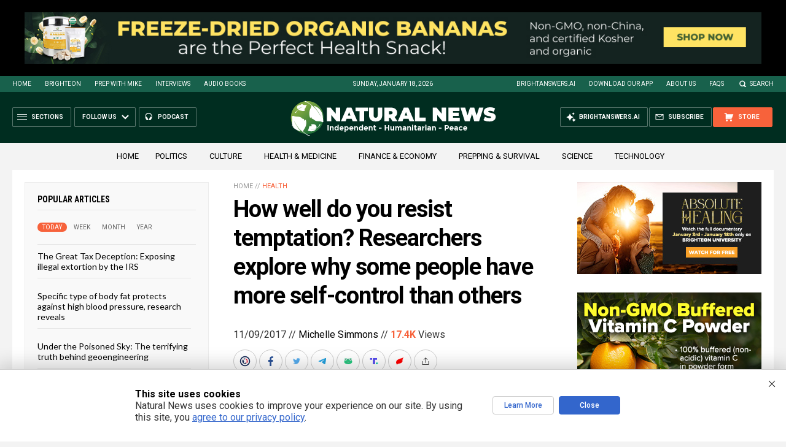

--- FILE ---
content_type: text/html
request_url: https://naturalnews.com/getviews3.asp?url=2017-11-09-how-well-do-you-resist-temptation-researchers-explore-why-some-people-have-more-self-control-than-others.html
body_size: -346
content:
17460

--- FILE ---
content_type: text/html
request_url: https://naturalnews.com/getviews3.asp?url=https://www.naturalnews.com/2017-11-09-how-well-do-you-resist-temptation-researchers-explore-why-some-people-have-more-self-control-than-others.html
body_size: -153
content:
17460

--- FILE ---
content_type: image/svg+xml
request_url: https://www.naturalnews.com/wp-content/themes/NaturalNews2022/Images/Icon-GAB.svg
body_size: 2774
content:
<?xml version="1.0" encoding="utf-8"?>
<!-- Generator: Adobe Illustrator 16.0.3, SVG Export Plug-In . SVG Version: 6.00 Build 0)  -->
<!DOCTYPE svg PUBLIC "-//W3C//DTD SVG 1.1//EN" "http://www.w3.org/Graphics/SVG/1.1/DTD/svg11.dtd">
<svg version="1.1" id="Layer_1" xmlns="http://www.w3.org/2000/svg" xmlns:xlink="http://www.w3.org/1999/xlink" x="0px" y="0px"
	 width="20px" height="20px" viewBox="0 0 20 20" enable-background="new 0 0 20 20" xml:space="preserve">
<circle fill="#0099FF" cx="10" cy="10" r="10"/>
<g>
	<path fill-rule="evenodd" clip-rule="evenodd" fill="#26C97F" d="M4.329,8.831c-0.055-0.082-0.11-0.16-0.162-0.24
		c-0.193-0.3-0.333-0.624-0.393-0.978C3.71,7.227,3.746,6.849,3.895,6.486c0.179-0.435,0.474-0.773,0.863-1.03
		c0.3-0.198,0.628-0.325,0.985-0.371c0.61-0.078,1.16,0.07,1.643,0.456c0.208,0.167,0.381,0.364,0.528,0.585
		c0.01,0.013,0.019,0.027,0.031,0.043c0.145-0.037,0.255,0.033,0.356,0.123c0.127,0.11,0.226,0.246,0.323,0.381
		c0.099,0.139,0.191,0.283,0.297,0.417C9.12,7.34,9.373,7.516,9.686,7.596c0.354,0.092,0.684,0.033,0.992-0.16
		c0.147-0.092,0.269-0.212,0.38-0.345c0.159-0.187,0.293-0.39,0.436-0.588c0.06-0.083,0.123-0.164,0.204-0.23
		c0.085-0.07,0.182-0.116,0.297-0.105c0.023,0.003,0.036-0.009,0.049-0.026c0.069-0.09,0.137-0.183,0.213-0.268
		c0.352-0.392,0.783-0.645,1.313-0.717c0.419-0.058,0.822,0.009,1.209,0.176c0.297,0.128,0.558,0.308,0.781,0.542
		c0.308,0.322,0.51,0.701,0.584,1.143c0.054,0.326,0.025,0.646-0.069,0.962c-0.083,0.28-0.218,0.536-0.382,0.776
		c-0.013,0.019-0.025,0.037-0.04,0.058c0.022,0.029,0.045,0.056,0.066,0.086c0.254,0.325,0.466,0.676,0.607,1.066
		c0.086,0.235,0.142,0.477,0.164,0.726c0.013,0.142,0.015,0.282,0.004,0.424c-0.021,0.305-0.094,0.6-0.215,0.88
		c-0.155,0.367-0.374,0.693-0.641,0.987c-0.337,0.371-0.726,0.673-1.164,0.911c-0.621,0.337-1.276,0.582-1.962,0.753
		c-0.396,0.099-0.799,0.17-1.205,0.217c-0.178,0.021-0.356,0.031-0.537,0.048c-0.336,0.028-0.674,0.026-1.011,0.02
		c-0.408-0.008-0.814-0.043-1.22-0.1c-0.658-0.09-1.302-0.233-1.93-0.449c-0.451-0.155-0.882-0.351-1.287-0.603
		c-0.256-0.16-0.497-0.339-0.72-0.543c-0.299-0.274-0.554-0.585-0.748-0.943c-0.146-0.27-0.25-0.555-0.306-0.856
		c-0.024-0.133-0.039-0.268-0.045-0.402c-0.022-0.471,0.077-0.917,0.269-1.344c0.135-0.302,0.316-0.575,0.53-0.826
		C4.311,8.855,4.318,8.844,4.329,8.831z M13.919,5.802c-0.901,0.003-1.613,0.726-1.619,1.606c-0.005,0.894,0.716,1.625,1.603,1.628
		c0.899,0.004,1.627-0.715,1.631-1.612C15.537,6.533,14.813,5.805,13.919,5.802z M4.369,7.319c0,0.89,0.724,1.616,1.613,1.619
		c0.893,0,1.623-0.725,1.621-1.617C7.601,6.427,6.885,5.705,5.989,5.703C5.084,5.702,4.371,6.432,4.369,7.319z M10.027,12.925
		c0.016-0.001,0.03-0.003,0.044-0.005c0.26-0.04,0.52-0.094,0.775-0.159c0.6-0.15,1.189-0.334,1.753-0.594
		c0.107-0.051,0.208-0.114,0.312-0.175c0.035-0.021,0.049-0.049,0.037-0.064c-0.021-0.028-0.046-0.013-0.069-0.006
		c-0.064,0.022-0.128,0.046-0.192,0.067c-0.507,0.17-1.023,0.302-1.554,0.381c-0.325,0.047-0.652,0.073-0.98,0.081
		c-0.256,0.007-0.513-0.006-0.769-0.027c-0.266-0.022-0.529-0.059-0.79-0.107c-0.498-0.093-0.982-0.227-1.458-0.397
		c-0.014-0.004-0.029-0.013-0.042-0.011s-0.033,0.013-0.038,0.024c-0.003,0.012,0.003,0.032,0.012,0.043
		c0.01,0.013,0.026,0.019,0.042,0.026c0.129,0.066,0.256,0.135,0.386,0.198c0.326,0.158,0.665,0.285,1.009,0.394
		c0.393,0.124,0.792,0.217,1.198,0.285C9.811,12.896,9.918,12.91,10.027,12.925z M11.633,10.167
		c-0.009-0.018-0.013-0.027-0.02-0.036c-0.099-0.162-0.195-0.324-0.294-0.485c-0.075-0.123-0.206-0.126-0.282-0.003
		c-0.101,0.162-0.2,0.324-0.3,0.487c-0.006,0.01-0.009,0.022-0.016,0.037C11.027,10.167,11.325,10.167,11.633,10.167z M9.282,10.158
		c-0.033-0.054-0.061-0.1-0.089-0.147C9.115,9.882,9.039,9.753,8.958,9.626C8.89,9.517,8.763,9.518,8.691,9.624
		C8.689,9.626,8.687,9.63,8.685,9.633c-0.099,0.16-0.198,0.322-0.296,0.482c-0.007,0.012-0.013,0.024-0.022,0.042
		C8.673,10.158,8.973,10.158,9.282,10.158z"/>
	<path fill-rule="evenodd" clip-rule="evenodd" fill="#225E54" d="M11.854,6.061c-0.084,0.018-0.151,0.059-0.215,0.11
		c-0.114,0.094-0.206,0.208-0.299,0.32c-0.113,0.136-0.227,0.27-0.353,0.393C10.764,7.102,10.5,7.245,10.191,7.3
		c-0.078,0.014-0.161,0.007-0.24,0.007c-0.047,0-0.096-0.001-0.143-0.007c-0.142-0.017-0.274-0.067-0.4-0.132
		C9.215,7.068,9.049,6.93,8.904,6.767C8.786,6.632,8.671,6.494,8.552,6.359C8.491,6.291,8.425,6.228,8.358,6.165
		C8.301,6.111,8.23,6.082,8.15,6.061c0.026-0.014,0.052-0.03,0.079-0.043C8.351,5.961,8.48,5.926,8.611,5.897
		c0.242-0.054,0.49-0.088,0.738-0.104C9.485,5.785,9.62,5.777,9.754,5.772c0.132-0.005,0.265-0.008,0.397-0.006
		c0.249,0.005,0.497,0.019,0.745,0.05c0.218,0.027,0.435,0.064,0.645,0.127c0.082,0.024,0.159,0.055,0.239,0.084
		C11.805,6.037,11.829,6.049,11.854,6.061z"/>
	<path fill-rule="evenodd" clip-rule="evenodd" fill="#FFFFFF" d="M13.919,5.802c0.894,0.003,1.618,0.731,1.614,1.623
		c-0.004,0.897-0.731,1.616-1.631,1.612c-0.887-0.003-1.607-0.735-1.603-1.628C12.306,6.527,13.018,5.805,13.919,5.802z
		 M13.936,6.535c-0.476-0.001-0.854,0.378-0.854,0.852c-0.002,0.473,0.381,0.856,0.854,0.856c0.469,0,0.852-0.381,0.854-0.851
		C14.79,6.919,14.408,6.536,13.936,6.535z"/>
	<path fill-rule="evenodd" clip-rule="evenodd" fill="#FFFFFF" d="M4.369,7.319c0.002-0.887,0.715-1.618,1.621-1.616
		c0.896,0.002,1.611,0.724,1.613,1.618c0.002,0.892-0.728,1.618-1.621,1.617C5.092,8.936,4.369,8.209,4.369,7.319z M6.891,7.314
		C6.89,6.841,6.508,6.46,6.035,6.461c-0.467,0.001-0.85,0.383-0.852,0.853C5.182,7.786,5.564,8.169,6.038,8.169
		C6.512,8.168,6.891,7.79,6.891,7.314z"/>
	<path fill-rule="evenodd" clip-rule="evenodd" fill="#216054" d="M10.027,12.925c-0.109-0.015-0.217-0.028-0.326-0.046
		c-0.405-0.068-0.805-0.161-1.198-0.285c-0.345-0.108-0.683-0.235-1.009-0.394c-0.13-0.063-0.257-0.132-0.386-0.198
		c-0.015-0.008-0.032-0.014-0.042-0.026c-0.008-0.011-0.015-0.031-0.012-0.043c0.005-0.012,0.024-0.022,0.038-0.024
		s0.029,0.007,0.042,0.011c0.476,0.171,0.96,0.305,1.458,0.397c0.261,0.049,0.524,0.085,0.79,0.107
		c0.256,0.021,0.513,0.034,0.769,0.027c0.328-0.008,0.656-0.034,0.98-0.081c0.53-0.079,1.047-0.211,1.554-0.381
		c0.064-0.021,0.128-0.045,0.192-0.067c0.023-0.007,0.049-0.022,0.069,0.006c0.012,0.016-0.002,0.044-0.037,0.064
		c-0.104,0.061-0.204,0.124-0.312,0.175c-0.564,0.26-1.153,0.443-1.753,0.594c-0.256,0.065-0.515,0.119-0.775,0.159
		C10.057,12.922,10.043,12.924,10.027,12.925z"/>
	<path fill-rule="evenodd" clip-rule="evenodd" fill="#216054" d="M11.633,10.167c-0.308,0-0.605,0-0.911,0
		c0.006-0.015,0.009-0.027,0.016-0.037c0.1-0.163,0.199-0.325,0.3-0.487c0.076-0.123,0.207-0.12,0.282,0.003
		c0.099,0.161,0.195,0.323,0.294,0.485C11.62,10.139,11.624,10.148,11.633,10.167z"/>
	<path fill-rule="evenodd" clip-rule="evenodd" fill="#216054" d="M9.282,10.158c-0.309,0-0.608,0-0.915,0
		c0.009-0.019,0.015-0.03,0.022-0.042c0.099-0.161,0.198-0.322,0.296-0.482C8.687,9.63,8.689,9.626,8.691,9.624
		C8.763,9.518,8.89,9.517,8.958,9.626c0.081,0.127,0.157,0.256,0.235,0.385C9.221,10.058,9.249,10.104,9.282,10.158z"/>
	<path fill-rule="evenodd" clip-rule="evenodd" fill="#216054" d="M13.936,6.535c0.473,0.001,0.854,0.385,0.853,0.857
		c-0.002,0.47-0.385,0.851-0.854,0.851c-0.473,0-0.855-0.383-0.854-0.856C13.081,6.913,13.46,6.534,13.936,6.535z M13.697,7.342
		c0.133,0,0.237-0.107,0.237-0.238c-0.001-0.132-0.108-0.238-0.239-0.237c-0.13,0-0.239,0.11-0.238,0.24
		C13.457,7.237,13.565,7.343,13.697,7.342z"/>
	<path fill-rule="evenodd" clip-rule="evenodd" fill="#216054" d="M6.891,7.314c0,0.475-0.378,0.854-0.853,0.855
		c-0.474,0-0.856-0.383-0.855-0.855c0.001-0.47,0.384-0.852,0.852-0.853C6.508,6.46,6.89,6.841,6.891,7.314z M5.792,7.265
		c0.132,0,0.237-0.104,0.238-0.237C6.031,6.896,5.925,6.79,5.792,6.789C5.661,6.788,5.555,6.894,5.555,7.026
		C5.555,7.158,5.659,7.265,5.792,7.265z"/>
	<circle fill-rule="evenodd" clip-rule="evenodd" fill="#FFFFFF" cx="13.696" cy="7.104" r="0.238"/>
	<circle fill-rule="evenodd" clip-rule="evenodd" fill="#FFFFFF" cx="5.792" cy="7.027" r="0.238"/>
</g>
</svg>
